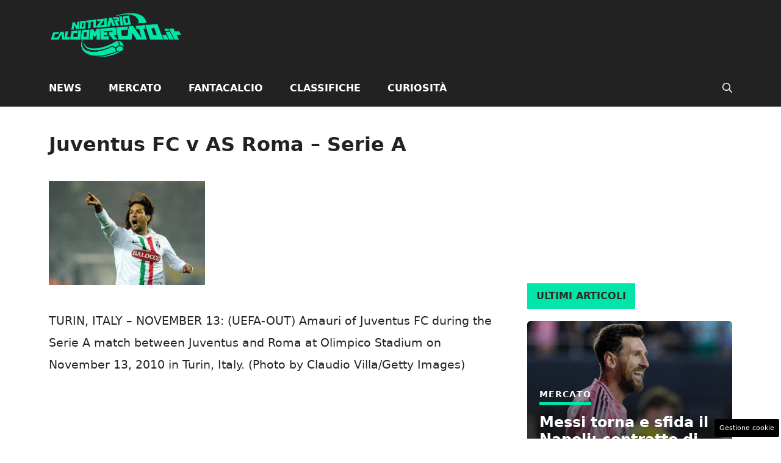

--- FILE ---
content_type: text/html; charset=UTF-8
request_url: https://notiziario.calciomercato.it/2011/01/08/calciomercato-juve-amauri-al-liverpool-per-agger-babel-o-johnson/juventus-fc-v-as-roma-serie-a-24/
body_size: 13801
content:
<!DOCTYPE html>
<html lang="it-IT">
<head>
	<meta charset="UTF-8">
	<meta name='robots' content='index, follow, max-image-preview:large, max-snippet:-1, max-video-preview:-1' />
	<style>img:is([sizes="auto" i], [sizes^="auto," i]) { contain-intrinsic-size: 3000px 1500px }</style>
	<meta name="viewport" content="width=device-width, initial-scale=1">
	<!-- This site is optimized with the Yoast SEO plugin v26.1.1 - https://yoast.com/wordpress/plugins/seo/ -->
	<title>Juventus FC v AS Roma - Serie A - Notiziario Calciomercato</title>
	<link rel="canonical" href="https://notiziario.calciomercato.it/2011/01/08/calciomercato-juve-amauri-al-liverpool-per-agger-babel-o-johnson/juventus-fc-v-as-roma-serie-a-24/" />
	<meta property="og:locale" content="it_IT" />
	<meta property="og:type" content="article" />
	<meta property="og:title" content="Juventus FC v AS Roma - Serie A - Notiziario Calciomercato" />
	<meta property="og:description" content="Amauri (Getty Images)" />
	<meta property="og:url" content="https://notiziario.calciomercato.it/2011/01/08/calciomercato-juve-amauri-al-liverpool-per-agger-babel-o-johnson/juventus-fc-v-as-roma-serie-a-24/" />
	<meta property="og:site_name" content="Notiziario Calciomercato" />
	<meta property="og:image" content="https://notiziario.calciomercato.it/2011/01/08/calciomercato-juve-amauri-al-liverpool-per-agger-babel-o-johnson/juventus-fc-v-as-roma-serie-a-24" />
	<meta property="og:image:width" content="594" />
	<meta property="og:image:height" content="399" />
	<meta property="og:image:type" content="image/jpeg" />
	<script type="application/ld+json" class="yoast-schema-graph">{"@context":"https://schema.org","@graph":[{"@type":"WebPage","@id":"https://notiziario.calciomercato.it/2011/01/08/calciomercato-juve-amauri-al-liverpool-per-agger-babel-o-johnson/juventus-fc-v-as-roma-serie-a-24/","url":"https://notiziario.calciomercato.it/2011/01/08/calciomercato-juve-amauri-al-liverpool-per-agger-babel-o-johnson/juventus-fc-v-as-roma-serie-a-24/","name":"Juventus FC v AS Roma - Serie A - Notiziario Calciomercato","isPartOf":{"@id":"http://notiziario.calciomercato.it/#website"},"primaryImageOfPage":{"@id":"https://notiziario.calciomercato.it/2011/01/08/calciomercato-juve-amauri-al-liverpool-per-agger-babel-o-johnson/juventus-fc-v-as-roma-serie-a-24/#primaryimage"},"image":{"@id":"https://notiziario.calciomercato.it/2011/01/08/calciomercato-juve-amauri-al-liverpool-per-agger-babel-o-johnson/juventus-fc-v-as-roma-serie-a-24/#primaryimage"},"thumbnailUrl":"https://notiziario.calciomercato.it/wp-content/uploads/2011/01/106811208.jpg","datePublished":"2011-01-08T08:50:54+00:00","breadcrumb":{"@id":"https://notiziario.calciomercato.it/2011/01/08/calciomercato-juve-amauri-al-liverpool-per-agger-babel-o-johnson/juventus-fc-v-as-roma-serie-a-24/#breadcrumb"},"inLanguage":"it-IT","potentialAction":[{"@type":"ReadAction","target":["https://notiziario.calciomercato.it/2011/01/08/calciomercato-juve-amauri-al-liverpool-per-agger-babel-o-johnson/juventus-fc-v-as-roma-serie-a-24/"]}]},{"@type":"ImageObject","inLanguage":"it-IT","@id":"https://notiziario.calciomercato.it/2011/01/08/calciomercato-juve-amauri-al-liverpool-per-agger-babel-o-johnson/juventus-fc-v-as-roma-serie-a-24/#primaryimage","url":"https://notiziario.calciomercato.it/wp-content/uploads/2011/01/106811208.jpg","contentUrl":"https://notiziario.calciomercato.it/wp-content/uploads/2011/01/106811208.jpg","width":"594","height":"399","caption":"Amauri (Getty Images)"},{"@type":"BreadcrumbList","@id":"https://notiziario.calciomercato.it/2011/01/08/calciomercato-juve-amauri-al-liverpool-per-agger-babel-o-johnson/juventus-fc-v-as-roma-serie-a-24/#breadcrumb","itemListElement":[{"@type":"ListItem","position":1,"name":"Home","item":"https://notiziario.calciomercato.it/"},{"@type":"ListItem","position":2,"name":"Calciomercato Juve: Amauri al Liverpool per Agger, Babel o Johnson","item":"https://notiziario.calciomercato.it/?p=39975"},{"@type":"ListItem","position":3,"name":"Juventus FC v AS Roma &#8211; Serie A"}]},{"@type":"WebSite","@id":"http://notiziario.calciomercato.it/#website","url":"http://notiziario.calciomercato.it/","name":"Notiziario Calciomercato","description":"","publisher":{"@id":"http://notiziario.calciomercato.it/#organization"},"potentialAction":[{"@type":"SearchAction","target":{"@type":"EntryPoint","urlTemplate":"http://notiziario.calciomercato.it/?s={search_term_string}"},"query-input":{"@type":"PropertyValueSpecification","valueRequired":true,"valueName":"search_term_string"}}],"inLanguage":"it-IT"},{"@type":"Organization","@id":"http://notiziario.calciomercato.it/#organization","name":"Notiziario Calciomercato","url":"http://notiziario.calciomercato.it/","logo":{"@type":"ImageObject","inLanguage":"it-IT","@id":"http://notiziario.calciomercato.it/#/schema/logo/image/","url":"https://notiziario.calciomercato.it/wp-content/uploads/2024/10/logo_gnews2.png","contentUrl":"https://notiziario.calciomercato.it/wp-content/uploads/2024/10/logo_gnews2.png","width":1001,"height":1001,"caption":"Notiziario Calciomercato"},"image":{"@id":"http://notiziario.calciomercato.it/#/schema/logo/image/"}}]}</script>
	<!-- / Yoast SEO plugin. -->


<link rel='dns-prefetch' href='//notiziario.calciomercato.it' />
<link rel="alternate" type="application/rss+xml" title="Notiziario Calciomercato &raquo; Feed" href="https://notiziario.calciomercato.it/feed/" />
<link rel="alternate" type="application/rss+xml" title="Notiziario Calciomercato &raquo; Feed dei commenti" href="https://notiziario.calciomercato.it/comments/feed/" />
<link rel='stylesheet' id='wp-block-library-css' href='https://notiziario.calciomercato.it/wp-includes/css/dist/block-library/style.min.css?ver=6.8.3' media='all' />
<style id='classic-theme-styles-inline-css'>
/*! This file is auto-generated */
.wp-block-button__link{color:#fff;background-color:#32373c;border-radius:9999px;box-shadow:none;text-decoration:none;padding:calc(.667em + 2px) calc(1.333em + 2px);font-size:1.125em}.wp-block-file__button{background:#32373c;color:#fff;text-decoration:none}
</style>
<style id='global-styles-inline-css'>
:root{--wp--preset--aspect-ratio--square: 1;--wp--preset--aspect-ratio--4-3: 4/3;--wp--preset--aspect-ratio--3-4: 3/4;--wp--preset--aspect-ratio--3-2: 3/2;--wp--preset--aspect-ratio--2-3: 2/3;--wp--preset--aspect-ratio--16-9: 16/9;--wp--preset--aspect-ratio--9-16: 9/16;--wp--preset--color--black: #000000;--wp--preset--color--cyan-bluish-gray: #abb8c3;--wp--preset--color--white: #ffffff;--wp--preset--color--pale-pink: #f78da7;--wp--preset--color--vivid-red: #cf2e2e;--wp--preset--color--luminous-vivid-orange: #ff6900;--wp--preset--color--luminous-vivid-amber: #fcb900;--wp--preset--color--light-green-cyan: #7bdcb5;--wp--preset--color--vivid-green-cyan: #00d084;--wp--preset--color--pale-cyan-blue: #8ed1fc;--wp--preset--color--vivid-cyan-blue: #0693e3;--wp--preset--color--vivid-purple: #9b51e0;--wp--preset--color--contrast: var(--contrast);--wp--preset--color--contrast-2: var(--contrast-2);--wp--preset--color--contrast-3: var(--contrast-3);--wp--preset--color--base: var(--base);--wp--preset--color--base-2: var(--base-2);--wp--preset--color--base-3: var(--base-3);--wp--preset--color--accent: var(--accent);--wp--preset--color--global-color-8: var(--global-color-8);--wp--preset--color--accent-2: var(--accent-2);--wp--preset--gradient--vivid-cyan-blue-to-vivid-purple: linear-gradient(135deg,rgba(6,147,227,1) 0%,rgb(155,81,224) 100%);--wp--preset--gradient--light-green-cyan-to-vivid-green-cyan: linear-gradient(135deg,rgb(122,220,180) 0%,rgb(0,208,130) 100%);--wp--preset--gradient--luminous-vivid-amber-to-luminous-vivid-orange: linear-gradient(135deg,rgba(252,185,0,1) 0%,rgba(255,105,0,1) 100%);--wp--preset--gradient--luminous-vivid-orange-to-vivid-red: linear-gradient(135deg,rgba(255,105,0,1) 0%,rgb(207,46,46) 100%);--wp--preset--gradient--very-light-gray-to-cyan-bluish-gray: linear-gradient(135deg,rgb(238,238,238) 0%,rgb(169,184,195) 100%);--wp--preset--gradient--cool-to-warm-spectrum: linear-gradient(135deg,rgb(74,234,220) 0%,rgb(151,120,209) 20%,rgb(207,42,186) 40%,rgb(238,44,130) 60%,rgb(251,105,98) 80%,rgb(254,248,76) 100%);--wp--preset--gradient--blush-light-purple: linear-gradient(135deg,rgb(255,206,236) 0%,rgb(152,150,240) 100%);--wp--preset--gradient--blush-bordeaux: linear-gradient(135deg,rgb(254,205,165) 0%,rgb(254,45,45) 50%,rgb(107,0,62) 100%);--wp--preset--gradient--luminous-dusk: linear-gradient(135deg,rgb(255,203,112) 0%,rgb(199,81,192) 50%,rgb(65,88,208) 100%);--wp--preset--gradient--pale-ocean: linear-gradient(135deg,rgb(255,245,203) 0%,rgb(182,227,212) 50%,rgb(51,167,181) 100%);--wp--preset--gradient--electric-grass: linear-gradient(135deg,rgb(202,248,128) 0%,rgb(113,206,126) 100%);--wp--preset--gradient--midnight: linear-gradient(135deg,rgb(2,3,129) 0%,rgb(40,116,252) 100%);--wp--preset--font-size--small: 13px;--wp--preset--font-size--medium: 20px;--wp--preset--font-size--large: 36px;--wp--preset--font-size--x-large: 42px;--wp--preset--spacing--20: 0.44rem;--wp--preset--spacing--30: 0.67rem;--wp--preset--spacing--40: 1rem;--wp--preset--spacing--50: 1.5rem;--wp--preset--spacing--60: 2.25rem;--wp--preset--spacing--70: 3.38rem;--wp--preset--spacing--80: 5.06rem;--wp--preset--shadow--natural: 6px 6px 9px rgba(0, 0, 0, 0.2);--wp--preset--shadow--deep: 12px 12px 50px rgba(0, 0, 0, 0.4);--wp--preset--shadow--sharp: 6px 6px 0px rgba(0, 0, 0, 0.2);--wp--preset--shadow--outlined: 6px 6px 0px -3px rgba(255, 255, 255, 1), 6px 6px rgba(0, 0, 0, 1);--wp--preset--shadow--crisp: 6px 6px 0px rgba(0, 0, 0, 1);}:where(.is-layout-flex){gap: 0.5em;}:where(.is-layout-grid){gap: 0.5em;}body .is-layout-flex{display: flex;}.is-layout-flex{flex-wrap: wrap;align-items: center;}.is-layout-flex > :is(*, div){margin: 0;}body .is-layout-grid{display: grid;}.is-layout-grid > :is(*, div){margin: 0;}:where(.wp-block-columns.is-layout-flex){gap: 2em;}:where(.wp-block-columns.is-layout-grid){gap: 2em;}:where(.wp-block-post-template.is-layout-flex){gap: 1.25em;}:where(.wp-block-post-template.is-layout-grid){gap: 1.25em;}.has-black-color{color: var(--wp--preset--color--black) !important;}.has-cyan-bluish-gray-color{color: var(--wp--preset--color--cyan-bluish-gray) !important;}.has-white-color{color: var(--wp--preset--color--white) !important;}.has-pale-pink-color{color: var(--wp--preset--color--pale-pink) !important;}.has-vivid-red-color{color: var(--wp--preset--color--vivid-red) !important;}.has-luminous-vivid-orange-color{color: var(--wp--preset--color--luminous-vivid-orange) !important;}.has-luminous-vivid-amber-color{color: var(--wp--preset--color--luminous-vivid-amber) !important;}.has-light-green-cyan-color{color: var(--wp--preset--color--light-green-cyan) !important;}.has-vivid-green-cyan-color{color: var(--wp--preset--color--vivid-green-cyan) !important;}.has-pale-cyan-blue-color{color: var(--wp--preset--color--pale-cyan-blue) !important;}.has-vivid-cyan-blue-color{color: var(--wp--preset--color--vivid-cyan-blue) !important;}.has-vivid-purple-color{color: var(--wp--preset--color--vivid-purple) !important;}.has-black-background-color{background-color: var(--wp--preset--color--black) !important;}.has-cyan-bluish-gray-background-color{background-color: var(--wp--preset--color--cyan-bluish-gray) !important;}.has-white-background-color{background-color: var(--wp--preset--color--white) !important;}.has-pale-pink-background-color{background-color: var(--wp--preset--color--pale-pink) !important;}.has-vivid-red-background-color{background-color: var(--wp--preset--color--vivid-red) !important;}.has-luminous-vivid-orange-background-color{background-color: var(--wp--preset--color--luminous-vivid-orange) !important;}.has-luminous-vivid-amber-background-color{background-color: var(--wp--preset--color--luminous-vivid-amber) !important;}.has-light-green-cyan-background-color{background-color: var(--wp--preset--color--light-green-cyan) !important;}.has-vivid-green-cyan-background-color{background-color: var(--wp--preset--color--vivid-green-cyan) !important;}.has-pale-cyan-blue-background-color{background-color: var(--wp--preset--color--pale-cyan-blue) !important;}.has-vivid-cyan-blue-background-color{background-color: var(--wp--preset--color--vivid-cyan-blue) !important;}.has-vivid-purple-background-color{background-color: var(--wp--preset--color--vivid-purple) !important;}.has-black-border-color{border-color: var(--wp--preset--color--black) !important;}.has-cyan-bluish-gray-border-color{border-color: var(--wp--preset--color--cyan-bluish-gray) !important;}.has-white-border-color{border-color: var(--wp--preset--color--white) !important;}.has-pale-pink-border-color{border-color: var(--wp--preset--color--pale-pink) !important;}.has-vivid-red-border-color{border-color: var(--wp--preset--color--vivid-red) !important;}.has-luminous-vivid-orange-border-color{border-color: var(--wp--preset--color--luminous-vivid-orange) !important;}.has-luminous-vivid-amber-border-color{border-color: var(--wp--preset--color--luminous-vivid-amber) !important;}.has-light-green-cyan-border-color{border-color: var(--wp--preset--color--light-green-cyan) !important;}.has-vivid-green-cyan-border-color{border-color: var(--wp--preset--color--vivid-green-cyan) !important;}.has-pale-cyan-blue-border-color{border-color: var(--wp--preset--color--pale-cyan-blue) !important;}.has-vivid-cyan-blue-border-color{border-color: var(--wp--preset--color--vivid-cyan-blue) !important;}.has-vivid-purple-border-color{border-color: var(--wp--preset--color--vivid-purple) !important;}.has-vivid-cyan-blue-to-vivid-purple-gradient-background{background: var(--wp--preset--gradient--vivid-cyan-blue-to-vivid-purple) !important;}.has-light-green-cyan-to-vivid-green-cyan-gradient-background{background: var(--wp--preset--gradient--light-green-cyan-to-vivid-green-cyan) !important;}.has-luminous-vivid-amber-to-luminous-vivid-orange-gradient-background{background: var(--wp--preset--gradient--luminous-vivid-amber-to-luminous-vivid-orange) !important;}.has-luminous-vivid-orange-to-vivid-red-gradient-background{background: var(--wp--preset--gradient--luminous-vivid-orange-to-vivid-red) !important;}.has-very-light-gray-to-cyan-bluish-gray-gradient-background{background: var(--wp--preset--gradient--very-light-gray-to-cyan-bluish-gray) !important;}.has-cool-to-warm-spectrum-gradient-background{background: var(--wp--preset--gradient--cool-to-warm-spectrum) !important;}.has-blush-light-purple-gradient-background{background: var(--wp--preset--gradient--blush-light-purple) !important;}.has-blush-bordeaux-gradient-background{background: var(--wp--preset--gradient--blush-bordeaux) !important;}.has-luminous-dusk-gradient-background{background: var(--wp--preset--gradient--luminous-dusk) !important;}.has-pale-ocean-gradient-background{background: var(--wp--preset--gradient--pale-ocean) !important;}.has-electric-grass-gradient-background{background: var(--wp--preset--gradient--electric-grass) !important;}.has-midnight-gradient-background{background: var(--wp--preset--gradient--midnight) !important;}.has-small-font-size{font-size: var(--wp--preset--font-size--small) !important;}.has-medium-font-size{font-size: var(--wp--preset--font-size--medium) !important;}.has-large-font-size{font-size: var(--wp--preset--font-size--large) !important;}.has-x-large-font-size{font-size: var(--wp--preset--font-size--x-large) !important;}
:where(.wp-block-post-template.is-layout-flex){gap: 1.25em;}:where(.wp-block-post-template.is-layout-grid){gap: 1.25em;}
:where(.wp-block-columns.is-layout-flex){gap: 2em;}:where(.wp-block-columns.is-layout-grid){gap: 2em;}
:root :where(.wp-block-pullquote){font-size: 1.5em;line-height: 1.6;}
</style>
<link rel='stylesheet' id='adser-css' href='https://notiziario.calciomercato.it/wp-content/plugins/dadasuite-365/includes/modules/dadasuite_365_adser/css/dadasuite_365_adser.css?ver=1.7.2' media='all' />
<link rel='stylesheet' id='generate-style-css' href='https://notiziario.calciomercato.it/wp-content/themes/generatepress/assets/css/main.min.css?ver=3.6.0' media='all' />
<style id='generate-style-inline-css'>
body{background-color:#fff;color:var(--contrast);}a{color:var(--accent);}a:hover, a:focus{text-decoration:underline;}.entry-title a, .site-branding a, a.button, .wp-block-button__link, .main-navigation a{text-decoration:none;}a:hover, a:focus, a:active{color:var(--contrast);}.wp-block-group__inner-container{max-width:1200px;margin-left:auto;margin-right:auto;}.site-header .header-image{width:220px;}:root{--contrast:#222222;--contrast-2:#575760;--contrast-3:#b2b2be;--base:#f0f0f0;--base-2:#f7f8f9;--base-3:#ffffff;--accent:#01e6a8;--global-color-8:#DA4E9E;--accent-2:#DA4E9E;}:root .has-contrast-color{color:var(--contrast);}:root .has-contrast-background-color{background-color:var(--contrast);}:root .has-contrast-2-color{color:var(--contrast-2);}:root .has-contrast-2-background-color{background-color:var(--contrast-2);}:root .has-contrast-3-color{color:var(--contrast-3);}:root .has-contrast-3-background-color{background-color:var(--contrast-3);}:root .has-base-color{color:var(--base);}:root .has-base-background-color{background-color:var(--base);}:root .has-base-2-color{color:var(--base-2);}:root .has-base-2-background-color{background-color:var(--base-2);}:root .has-base-3-color{color:var(--base-3);}:root .has-base-3-background-color{background-color:var(--base-3);}:root .has-accent-color{color:var(--accent);}:root .has-accent-background-color{background-color:var(--accent);}:root .has-global-color-8-color{color:var(--global-color-8);}:root .has-global-color-8-background-color{background-color:var(--global-color-8);}:root .has-accent-2-color{color:var(--accent-2);}:root .has-accent-2-background-color{background-color:var(--accent-2);}.gp-modal:not(.gp-modal--open):not(.gp-modal--transition){display:none;}.gp-modal--transition:not(.gp-modal--open){pointer-events:none;}.gp-modal-overlay:not(.gp-modal-overlay--open):not(.gp-modal--transition){display:none;}.gp-modal__overlay{display:none;position:fixed;top:0;left:0;right:0;bottom:0;background:rgba(0,0,0,0.2);display:flex;justify-content:center;align-items:center;z-index:10000;backdrop-filter:blur(3px);transition:opacity 500ms ease;opacity:0;}.gp-modal--open:not(.gp-modal--transition) .gp-modal__overlay{opacity:1;}.gp-modal__container{max-width:100%;max-height:100vh;transform:scale(0.9);transition:transform 500ms ease;padding:0 10px;}.gp-modal--open:not(.gp-modal--transition) .gp-modal__container{transform:scale(1);}.search-modal-fields{display:flex;}.gp-search-modal .gp-modal__overlay{align-items:flex-start;padding-top:25vh;background:var(--gp-search-modal-overlay-bg-color);}.search-modal-form{width:500px;max-width:100%;background-color:var(--gp-search-modal-bg-color);color:var(--gp-search-modal-text-color);}.search-modal-form .search-field, .search-modal-form .search-field:focus{width:100%;height:60px;background-color:transparent;border:0;appearance:none;color:currentColor;}.search-modal-fields button, .search-modal-fields button:active, .search-modal-fields button:focus, .search-modal-fields button:hover{background-color:transparent;border:0;color:currentColor;width:60px;}.main-navigation a, .main-navigation .menu-toggle, .main-navigation .menu-bar-items{font-weight:bold;text-transform:uppercase;font-size:16px;}body, button, input, select, textarea{font-size:19px;}body{line-height:1.9;}h1{font-weight:bold;font-size:32px;line-height:1.4em;}h2{font-weight:600;font-size:28px;line-height:1.4em;}h3{font-weight:600;font-size:24px;line-height:1.4em;}.top-bar{background-color:#636363;color:#ffffff;}.top-bar a{color:#ffffff;}.top-bar a:hover{color:#303030;}.site-header{background-color:var(--contrast);}.main-title a,.main-title a:hover{color:var(--contrast);}.site-description{color:var(--contrast-2);}.mobile-menu-control-wrapper .menu-toggle,.mobile-menu-control-wrapper .menu-toggle:hover,.mobile-menu-control-wrapper .menu-toggle:focus,.has-inline-mobile-toggle #site-navigation.toggled{background-color:rgba(0, 0, 0, 0.02);}.main-navigation,.main-navigation ul ul{background-color:var(--contrast);}.main-navigation .main-nav ul li a, .main-navigation .menu-toggle, .main-navigation .menu-bar-items{color:var(--base-3);}.main-navigation .main-nav ul li:not([class*="current-menu-"]):hover > a, .main-navigation .main-nav ul li:not([class*="current-menu-"]):focus > a, .main-navigation .main-nav ul li.sfHover:not([class*="current-menu-"]) > a, .main-navigation .menu-bar-item:hover > a, .main-navigation .menu-bar-item.sfHover > a{color:var(--accent);}button.menu-toggle:hover,button.menu-toggle:focus{color:var(--base-3);}.main-navigation .main-nav ul li[class*="current-menu-"] > a{color:var(--accent);}.navigation-search input[type="search"],.navigation-search input[type="search"]:active, .navigation-search input[type="search"]:focus, .main-navigation .main-nav ul li.search-item.active > a, .main-navigation .menu-bar-items .search-item.active > a{color:var(--accent);}.main-navigation ul ul{background-color:var(--contrast);}.main-navigation .main-nav ul ul li a{color:var(--base-3);}.separate-containers .inside-article, .separate-containers .comments-area, .separate-containers .page-header, .one-container .container, .separate-containers .paging-navigation, .inside-page-header{background-color:var(--base-3);}.entry-title a{color:var(--contrast);}.entry-title a:hover{color:var(--contrast-2);}.entry-meta{color:var(--contrast-2);}.sidebar .widget{background-color:var(--base-3);}.footer-widgets{background-color:var(--base-3);}.site-info{color:#fff;background-color:var(--contrast);}.site-info a{color:#fff;}.site-info a:hover{color:#fff;}.footer-bar .widget_nav_menu .current-menu-item a{color:#fff;}input[type="text"],input[type="email"],input[type="url"],input[type="password"],input[type="search"],input[type="tel"],input[type="number"],textarea,select{color:var(--contrast);background-color:var(--base-2);border-color:var(--base);}input[type="text"]:focus,input[type="email"]:focus,input[type="url"]:focus,input[type="password"]:focus,input[type="search"]:focus,input[type="tel"]:focus,input[type="number"]:focus,textarea:focus,select:focus{color:var(--contrast);background-color:var(--base-2);border-color:var(--contrast-3);}button,html input[type="button"],input[type="reset"],input[type="submit"],a.button,a.wp-block-button__link:not(.has-background){color:#ffffff;background-color:#55555e;}button:hover,html input[type="button"]:hover,input[type="reset"]:hover,input[type="submit"]:hover,a.button:hover,button:focus,html input[type="button"]:focus,input[type="reset"]:focus,input[type="submit"]:focus,a.button:focus,a.wp-block-button__link:not(.has-background):active,a.wp-block-button__link:not(.has-background):focus,a.wp-block-button__link:not(.has-background):hover{color:#ffffff;background-color:#3f4047;}a.generate-back-to-top{background-color:rgba( 0,0,0,0.4 );color:#ffffff;}a.generate-back-to-top:hover,a.generate-back-to-top:focus{background-color:rgba( 0,0,0,0.6 );color:#ffffff;}:root{--gp-search-modal-bg-color:var(--base-3);--gp-search-modal-text-color:var(--contrast);--gp-search-modal-overlay-bg-color:rgba(0,0,0,0.2);}@media (max-width:768px){.main-navigation .menu-bar-item:hover > a, .main-navigation .menu-bar-item.sfHover > a{background:none;color:var(--base-3);}}.nav-below-header .main-navigation .inside-navigation.grid-container, .nav-above-header .main-navigation .inside-navigation.grid-container{padding:0px 18px 0px 18px;}.site-main .wp-block-group__inner-container{padding:40px;}.separate-containers .paging-navigation{padding-top:20px;padding-bottom:20px;}.entry-content .alignwide, body:not(.no-sidebar) .entry-content .alignfull{margin-left:-40px;width:calc(100% + 80px);max-width:calc(100% + 80px);}.main-navigation .main-nav ul li a,.menu-toggle,.main-navigation .menu-bar-item > a{padding-left:22px;padding-right:22px;}.main-navigation .main-nav ul ul li a{padding:10px 22px 10px 22px;}.rtl .menu-item-has-children .dropdown-menu-toggle{padding-left:22px;}.menu-item-has-children .dropdown-menu-toggle{padding-right:22px;}.rtl .main-navigation .main-nav ul li.menu-item-has-children > a{padding-right:22px;}@media (max-width:768px){.separate-containers .inside-article, .separate-containers .comments-area, .separate-containers .page-header, .separate-containers .paging-navigation, .one-container .site-content, .inside-page-header{padding:30px;}.site-main .wp-block-group__inner-container{padding:30px;}.inside-top-bar{padding-right:30px;padding-left:30px;}.inside-header{padding-right:30px;padding-left:30px;}.widget-area .widget{padding-top:30px;padding-right:30px;padding-bottom:30px;padding-left:30px;}.footer-widgets-container{padding-top:30px;padding-right:30px;padding-bottom:30px;padding-left:30px;}.inside-site-info{padding-right:30px;padding-left:30px;}.entry-content .alignwide, body:not(.no-sidebar) .entry-content .alignfull{margin-left:-30px;width:calc(100% + 60px);max-width:calc(100% + 60px);}.one-container .site-main .paging-navigation{margin-bottom:20px;}}/* End cached CSS */.is-right-sidebar{width:30%;}.is-left-sidebar{width:30%;}.site-content .content-area{width:70%;}@media (max-width:768px){.main-navigation .menu-toggle,.sidebar-nav-mobile:not(#sticky-placeholder){display:block;}.main-navigation ul,.gen-sidebar-nav,.main-navigation:not(.slideout-navigation):not(.toggled) .main-nav > ul,.has-inline-mobile-toggle #site-navigation .inside-navigation > *:not(.navigation-search):not(.main-nav){display:none;}.nav-align-right .inside-navigation,.nav-align-center .inside-navigation{justify-content:space-between;}}
.dynamic-author-image-rounded{border-radius:100%;}.dynamic-featured-image, .dynamic-author-image{vertical-align:middle;}.one-container.blog .dynamic-content-template:not(:last-child), .one-container.archive .dynamic-content-template:not(:last-child){padding-bottom:0px;}.dynamic-entry-excerpt > p:last-child{margin-bottom:0px;}
</style>
<style id='generateblocks-inline-css'>
.gb-container.gb-tabs__item:not(.gb-tabs__item-open){display:none;}.gb-container-089b9801{width:100%;height:100%;}.gb-container-c67c0d35{height:100%;transition:all 0.5s ease;}.gb-grid-wrapper > .gb-grid-column-c67c0d35{width:100%;}.gb-container-e15d46a0{min-height:300px;display:flex;flex-direction:column;justify-content:flex-end;position:relative;overflow-x:hidden;overflow-y:hidden;margin-bottom:20px;border-radius:5px;}.gb-container-e15d46a0:before{content:"";background-image:var(--background-image);background-repeat:no-repeat;background-position:center center;background-size:cover;z-index:0;position:absolute;top:0;right:0;bottom:0;left:0;transition:inherit;border-radius:5px;pointer-events:none;}.gb-container-e15d46a0:after{content:"";background-image:linear-gradient(180deg, rgba(18, 18, 18, 0), #121212);z-index:0;position:absolute;top:0;right:0;bottom:0;left:0;pointer-events:none;}.gb-container-e15d46a0.gb-has-dynamic-bg:before{background-image:var(--background-url);}.gb-container-e15d46a0.gb-no-dynamic-bg:before{background-image:none;}.gb-container-7cd899f3{z-index:1;position:relative;padding:0 20px;border-left:0px solid var(--accent);}h2.gb-headline-7fc7d8c4{display:inline-block;font-size:1rem;text-transform:uppercase;padding:10px 15px;color:#2a2a2a;background-color:var(--accent);}p.gb-headline-3be1207d{display:inline-block;align-items:center;column-gap:0.5em;font-size:14px;letter-spacing:0.08em;font-weight:bold;text-transform:uppercase;margin-bottom:1em;border-bottom:5px solid var(--accent);color:#ffffff;}p.gb-headline-3be1207d a{color:var(--base-3);}p.gb-headline-3be1207d a:hover{color:var(--accent);}p.gb-headline-5e185f59{font-size:1.5rem;line-height:1.8rem;font-weight:600;text-transform:initial;color:#ffffff;}p.gb-headline-5e185f59 a{color:#ffffff;}p.gb-headline-5e185f59 a:hover{color:#d7d7d7;}.gb-grid-wrapper-2741b429{display:flex;flex-wrap:wrap;}.gb-grid-wrapper-2741b429 > .gb-grid-column{box-sizing:border-box;}@media (max-width: 1024px) {.gb-container-089b9801{width:100%;}.gb-grid-wrapper > .gb-grid-column-089b9801{width:100%;}.gb-container-7cd899f3{padding-right:30px;padding-left:30px;}}@media (max-width: 767px) {.gb-container-089b9801{width:100%;}.gb-grid-wrapper > .gb-grid-column-089b9801{width:100%;}.gb-container-e15d46a0{min-height:300px;}.gb-container-7cd899f3{padding-top:40px;padding-right:30px;padding-left:30px;}}:root{--gb-container-width:1200px;}.gb-container .wp-block-image img{vertical-align:middle;}.gb-grid-wrapper .wp-block-image{margin-bottom:0;}.gb-highlight{background:none;}.gb-shape{line-height:0;}.gb-container-link{position:absolute;top:0;right:0;bottom:0;left:0;z-index:99;}
</style>
<link rel="https://api.w.org/" href="https://notiziario.calciomercato.it/wp-json/" /><link rel="alternate" title="JSON" type="application/json" href="https://notiziario.calciomercato.it/wp-json/wp/v2/media/39976" /><link rel="EditURI" type="application/rsd+xml" title="RSD" href="https://notiziario.calciomercato.it/xmlrpc.php?rsd" />
<meta name="generator" content="WordPress 6.8.3" />
<link rel='shortlink' href='https://notiziario.calciomercato.it/?p=39976' />
<link rel="alternate" title="oEmbed (JSON)" type="application/json+oembed" href="https://notiziario.calciomercato.it/wp-json/oembed/1.0/embed?url=https%3A%2F%2Fnotiziario.calciomercato.it%2F%3Fattachment_id%3D39976%23main" />
<link rel="alternate" title="oEmbed (XML)" type="text/xml+oembed" href="https://notiziario.calciomercato.it/wp-json/oembed/1.0/embed?url=https%3A%2F%2Fnotiziario.calciomercato.it%2F%3Fattachment_id%3D39976%23main&#038;format=xml" />
<!-- Performed by dadaSuite - Adser 2026-01-23 06:40 --><link rel="dns-prefetch" href="https://clikciocmp.com/"><link rel="dns-prefetch" href="https://a.thecoreadv.com" ><script>var adser = {"pagetype":"article","category":[],"category_iab":[],"hot":false,"cmp":"clickio","cmp_params":"\/\/clickiocmp.com\/t\/consent_238195.js"}</script>


<!-- Google tag (gtag.js) -->
<script defer src="https://www.googletagmanager.com/gtag/js?id=G-KH472XC6S2"></script>
<script>
    window.dataLayer = window.dataLayer || [];
    function gtag(){dataLayer.push(arguments);}
    gtag('js', new Date());
    gtag('config', 'G-KH472XC6S2');
</script>
<style>#tca-sticky{display:none;} @media only screen and (max-width: 600px) { BODY{margin-top:100px !important;} #tca-sticky{display:flex;} }</style><!-- end adser -->
<link rel="icon" href="https://notiziario.calciomercato.it/wp-content/uploads/2024/10/cropped-logo_gnews1-32x32.png" sizes="32x32" />
<link rel="icon" href="https://notiziario.calciomercato.it/wp-content/uploads/2024/10/cropped-logo_gnews1-192x192.png" sizes="192x192" />
<link rel="apple-touch-icon" href="https://notiziario.calciomercato.it/wp-content/uploads/2024/10/cropped-logo_gnews1-180x180.png" />
<meta name="msapplication-TileImage" content="https://notiziario.calciomercato.it/wp-content/uploads/2024/10/cropped-logo_gnews1-270x270.png" />
</head>

<body class="attachment wp-singular attachment-template-default single single-attachment postid-39976 attachmentid-39976 attachment-jpeg wp-custom-logo wp-embed-responsive wp-theme-generatepress post-image-above-header post-image-aligned-center right-sidebar nav-below-header one-container header-aligned-left dropdown-hover" itemtype="https://schema.org/Blog" itemscope>
	<a class="screen-reader-text skip-link" href="#content" title="Vai al contenuto">Vai al contenuto</a>		<header class="site-header" id="masthead" aria-label="Sito"  itemtype="https://schema.org/WPHeader" itemscope>
			<div class="inside-header grid-container">
				<div class="site-logo">
					<a href="https://notiziario.calciomercato.it/" rel="home">
						<img  class="header-image is-logo-image" alt="Notiziario Calciomercato" src="https://notiziario.calciomercato.it/wp-content/uploads/2024/10/logo_esteso.png" width="720" height="247" />
					</a>
				</div>			</div>
		</header>
				<nav class="main-navigation has-menu-bar-items sub-menu-right" id="site-navigation" aria-label="Principale"  itemtype="https://schema.org/SiteNavigationElement" itemscope>
			<div class="inside-navigation grid-container">
								<button class="menu-toggle" aria-controls="primary-menu" aria-expanded="false">
					<span class="gp-icon icon-menu-bars"><svg viewBox="0 0 512 512" aria-hidden="true" xmlns="http://www.w3.org/2000/svg" width="1em" height="1em"><path d="M0 96c0-13.255 10.745-24 24-24h464c13.255 0 24 10.745 24 24s-10.745 24-24 24H24c-13.255 0-24-10.745-24-24zm0 160c0-13.255 10.745-24 24-24h464c13.255 0 24 10.745 24 24s-10.745 24-24 24H24c-13.255 0-24-10.745-24-24zm0 160c0-13.255 10.745-24 24-24h464c13.255 0 24 10.745 24 24s-10.745 24-24 24H24c-13.255 0-24-10.745-24-24z" /></svg><svg viewBox="0 0 512 512" aria-hidden="true" xmlns="http://www.w3.org/2000/svg" width="1em" height="1em"><path d="M71.029 71.029c9.373-9.372 24.569-9.372 33.942 0L256 222.059l151.029-151.03c9.373-9.372 24.569-9.372 33.942 0 9.372 9.373 9.372 24.569 0 33.942L289.941 256l151.03 151.029c9.372 9.373 9.372 24.569 0 33.942-9.373 9.372-24.569 9.372-33.942 0L256 289.941l-151.029 151.03c-9.373 9.372-24.569 9.372-33.942 0-9.372-9.373-9.372-24.569 0-33.942L222.059 256 71.029 104.971c-9.372-9.373-9.372-24.569 0-33.942z" /></svg></span><span class="mobile-menu">Menu</span>				</button>
				<div id="primary-menu" class="main-nav"><ul id="menu-main-menu" class=" menu sf-menu"><li id="menu-item-195433" class="menu-item menu-item-type-taxonomy menu-item-object-category menu-item-195433"><a href="https://notiziario.calciomercato.it/category/news/">News</a></li>
<li id="menu-item-195431" class="menu-item menu-item-type-taxonomy menu-item-object-category menu-item-195431"><a href="https://notiziario.calciomercato.it/category/mercato/">Mercato</a></li>
<li id="menu-item-195430" class="menu-item menu-item-type-taxonomy menu-item-object-category menu-item-195430"><a href="https://notiziario.calciomercato.it/category/fantacalcio-2/">Fantacalcio</a></li>
<li id="menu-item-195466" class="menu-item menu-item-type-taxonomy menu-item-object-category menu-item-195466"><a href="https://notiziario.calciomercato.it/category/classifiche/">Classifiche</a></li>
<li id="menu-item-195467" class="menu-item menu-item-type-taxonomy menu-item-object-category menu-item-195467"><a href="https://notiziario.calciomercato.it/category/curiosita/">Curiosità</a></li>
</ul></div><div class="menu-bar-items">	<span class="menu-bar-item">
		<a href="#" role="button" aria-label="Apri ricerca" aria-haspopup="dialog" aria-controls="gp-search" data-gpmodal-trigger="gp-search"><span class="gp-icon icon-search"><svg viewBox="0 0 512 512" aria-hidden="true" xmlns="http://www.w3.org/2000/svg" width="1em" height="1em"><path fill-rule="evenodd" clip-rule="evenodd" d="M208 48c-88.366 0-160 71.634-160 160s71.634 160 160 160 160-71.634 160-160S296.366 48 208 48zM0 208C0 93.125 93.125 0 208 0s208 93.125 208 208c0 48.741-16.765 93.566-44.843 129.024l133.826 134.018c9.366 9.379 9.355 24.575-.025 33.941-9.379 9.366-24.575 9.355-33.941-.025L337.238 370.987C301.747 399.167 256.839 416 208 416 93.125 416 0 322.875 0 208z" /></svg><svg viewBox="0 0 512 512" aria-hidden="true" xmlns="http://www.w3.org/2000/svg" width="1em" height="1em"><path d="M71.029 71.029c9.373-9.372 24.569-9.372 33.942 0L256 222.059l151.029-151.03c9.373-9.372 24.569-9.372 33.942 0 9.372 9.373 9.372 24.569 0 33.942L289.941 256l151.03 151.029c9.372 9.373 9.372 24.569 0 33.942-9.373 9.372-24.569 9.372-33.942 0L256 289.941l-151.029 151.03c-9.373 9.372-24.569 9.372-33.942 0-9.372-9.373-9.372-24.569 0-33.942L222.059 256 71.029 104.971c-9.372-9.373-9.372-24.569 0-33.942z" /></svg></span></a>
	</span>
	</div>			</div>
		</nav>
		
	<div class="site grid-container container hfeed" id="page">
				<div class="site-content" id="content">
			
	<div class="content-area" id="primary">
		<main class="site-main" id="main">
			
<article id="post-39976" class="post-39976 attachment type-attachment status-inherit hentry" itemtype="https://schema.org/CreativeWork" itemscope>
	<div class="inside-article">
					<header class="entry-header">
				<h1 class="entry-title" itemprop="headline">Juventus FC v AS Roma &#8211; Serie A</h1>			</header>
			
		<div class="entry-content" itemprop="text">
			<p class="attachment"><a href='https://notiziario.calciomercato.it/wp-content/uploads/2011/01/106811208.jpg'><img decoding="async" width="256" height="171" src="https://notiziario.calciomercato.it/wp-content/uploads/2011/01/106811208-256x171.jpg" class="attachment-medium size-medium" alt="" srcset="https://notiziario.calciomercato.it/wp-content/uploads/2011/01/106811208-256x171.jpg 256w, https://notiziario.calciomercato.it/wp-content/uploads/2011/01/106811208.jpg 594w" sizes="(max-width: 256px) 100vw, 256px" /></a></p>
<p>TURIN, ITALY &#8211; NOVEMBER 13: (UEFA-OUT)  Amauri of Juventus FC during the Serie A match between Juventus and Roma at Olimpico Stadium on November 13, 2010 in Turin, Italy.  (Photo by Claudio Villa/Getty Images)</p>
<div id="tca-native" class="tca tca-native"></div>		</div>

			</div>
</article>
		</main>
	</div>

	<div class="widget-area sidebar is-right-sidebar" id="right-sidebar">
	<div class="inside-right-sidebar">
		<div id="tca-sb-1" class="tca tca-300x250" style="margin-top:0"></div>


<div class="gb-container gb-container-089b9801">
<div class="gb-container gb-container-6e3be157">
<div class="gb-container gb-container-1352b6cc label-cm cm-snap">

<h2 class="gb-headline gb-headline-7fc7d8c4 gb-headline-text"><strong>ULTIMI ARTICOLI</strong></h2>

</div>


<div class="gb-grid-wrapper gb-grid-wrapper-2741b429 gb-query-loop-wrapper">
<div class="gb-grid-column gb-grid-column-c67c0d35 gb-query-loop-item post-195776 post type-post status-publish format-standard has-post-thumbnail hentry category-mercato tag-primo-piano"><div class="gb-container gb-container-c67c0d35 cm-snap">
<div class="gb-container gb-container-e15d46a0" style="--background-image: url(https://notiziario.calciomercato.it/wp-content/uploads/2025/11/Messi-06112025-768x512.jpg);">
<div class="gb-container gb-container-7cd899f3">
<p class="gb-headline gb-headline-3be1207d dynamic-term-class gb-headline-text"><span class="post-term-item term-mercato"><a href="https://notiziario.calciomercato.it/category/mercato/">Mercato</a></span></p>

<p class="gb-headline gb-headline-5e185f59 gb-headline-text"><a href="https://notiziario.calciomercato.it/2025/11/06/messi-torna-e-sfida-il-napoli-contratto-di-sei-mesi-prima-del-mondiale/">Messi torna e sfida il Napoli: contratto di sei mesi prima del Mondiale</a></p>
</div>
</div>
</div></div>

<div class="gb-grid-column gb-grid-column-c67c0d35 gb-query-loop-item post-195769 post type-post status-publish format-standard has-post-thumbnail hentry category-news"><div class="gb-container gb-container-c67c0d35 cm-snap">
<div class="gb-container gb-container-e15d46a0" style="--background-image: url(https://notiziario.calciomercato.it/wp-content/uploads/2025/11/Mourinho-20251106-calciomercato-768x512.jpg);">
<div class="gb-container gb-container-7cd899f3">
<p class="gb-headline gb-headline-3be1207d dynamic-term-class gb-headline-text"><span class="post-term-item term-news"><a href="https://notiziario.calciomercato.it/category/news/">News</a></span></p>

<p class="gb-headline gb-headline-5e185f59 gb-headline-text"><a href="https://notiziario.calciomercato.it/2025/11/06/mourinho-perde-ancora-e-attacca-larbitro-italiano-lo-conosco-bene/">Mourinho perde ancora e attacca l&#8217;arbitro italiano: &#8220;Lo conosco bene&#8221;</a></p>
</div>
</div>
</div></div>

<div class="gb-grid-column gb-grid-column-c67c0d35 gb-query-loop-item post-195773 post type-post status-publish format-standard has-post-thumbnail hentry category-news"><div class="gb-container gb-container-c67c0d35 cm-snap">
<div class="gb-container gb-container-e15d46a0" style="--background-image: url(https://notiziario.calciomercato.it/wp-content/uploads/2025/11/arbitro-calcio-notiziario-20251106-768x512.jpg);">
<div class="gb-container gb-container-7cd899f3">
<p class="gb-headline gb-headline-3be1207d dynamic-term-class gb-headline-text"><span class="post-term-item term-news"><a href="https://notiziario.calciomercato.it/category/news/">News</a></span></p>

<p class="gb-headline gb-headline-5e185f59 gb-headline-text"><a href="https://notiziario.calciomercato.it/2025/11/06/incredibile-ma-vero-larbitro-non-si-e-presentato-partita-rinviata/">Incredibile ma vero, l&#8217;arbitro non si è presentato: partita rinviata</a></p>
</div>
</div>
</div></div>

<div class="gb-grid-column gb-grid-column-c67c0d35 gb-query-loop-item post-195746 post type-post status-publish format-standard has-post-thumbnail hentry category-mercato"><div class="gb-container gb-container-c67c0d35 cm-snap">
<div class="gb-container gb-container-e15d46a0" style="--background-image: url(https://notiziario.calciomercato.it/wp-content/uploads/2025/11/giovane-verona-serie-a-notiziario-20251103-768x512.jpg);">
<div class="gb-container gb-container-7cd899f3">
<p class="gb-headline gb-headline-3be1207d dynamic-term-class gb-headline-text"><span class="post-term-item term-mercato"><a href="https://notiziario.calciomercato.it/category/mercato/">Mercato</a></span></p>

<p class="gb-headline gb-headline-5e185f59 gb-headline-text"><a href="https://notiziario.calciomercato.it/2025/11/05/un-giovane-da-grande-club-parte-la-corsa-alla-scoperta-del-verona/">Un Giovane da grande club: parte la corsa alla &#8216;scoperta&#8217; del Verona</a></p>
</div>
</div>
</div></div>

<div class="gb-grid-column gb-grid-column-c67c0d35 gb-query-loop-item post-195763 post type-post status-publish format-standard has-post-thumbnail hentry category-news"><div class="gb-container gb-container-c67c0d35 cm-snap">
<div class="gb-container gb-container-e15d46a0" style="--background-image: url(https://notiziario.calciomercato.it/wp-content/uploads/2025/11/Caressa-20251105-notiziario.calciomercato.it_-768x512.jpg);">
<div class="gb-container gb-container-7cd899f3">
<p class="gb-headline gb-headline-3be1207d dynamic-term-class gb-headline-text"><span class="post-term-item term-news"><a href="https://notiziario.calciomercato.it/category/news/">News</a></span></p>

<p class="gb-headline gb-headline-5e185f59 gb-headline-text"><a href="https://notiziario.calciomercato.it/2025/11/05/nuovo-polverone-a-sky-caressa-finisce-nel-mirino/">Nuovo polverone a Sky, Caressa finisce nel mirino</a></p>
</div>
</div>
</div></div>
</div>


<div id='tca-sb-2' class='tca tca-300x600'></div>

</div>
</div>	</div>
</div>

	</div>
</div>


<div class="site-footer">
			<footer class="site-info" aria-label="Sito"  itemtype="https://schema.org/WPFooter" itemscope>
			<div class="inside-site-info grid-container">
								<div class="copyright-bar">
					<div>Notiziario.calciomercato.it di proprietà di WEB 365 SRL - Via Nicola Marchese 10, 00141 Roma  (RM) - Codice Fiscale e Partita I.V.A. 12279101005</div>
<div></div>
<div><p>Notiziario.calciomercato.it non è una testata giornalistica, in quanto viene aggiornato senza alcuna periodicità. Non può pertanto considerarsi un prodotto editoriale ai sensi della legge n. 62 del 07.03.2001</p></div>
<div>Copyright ©2026  - Tutti i diritti riservati  - <a rel='noopener nofollow' target='_blank' href='https://www.contattaci24.it/form.php?area=comunicazioni'>Contattaci</a></div>
<div><br/><img loading='lazy' src='https://www.thecoreadv.com/wp-content/uploads/2025/11/loghi_White_small.png' width='90px' height='30px' alt='theCore Logo' /> <br/> Le attività pubblicitarie su questo sito sono gestite da theCoreAdv</div>
<a href="/chi-siamo/">Chi siamo</a> - <a href="/redazione/">Redazione</a> - <a href="/privacy-policy/" title="Privacy">Privacy Policy</a> - <a href="/disclaimer/" title="Disclaimer">Disclaimer</a>				</div>
			</div>
		</footer>
		</div>

<script type="speculationrules">
{"prefetch":[{"source":"document","where":{"and":[{"href_matches":"\/*"},{"not":{"href_matches":["\/wp-*.php","\/wp-admin\/*","\/wp-content\/uploads\/*","\/wp-content\/*","\/wp-content\/plugins\/*","\/wp-content\/themes\/generatepress\/*","\/*\\?(.+)"]}},{"not":{"selector_matches":"a[rel~=\"nofollow\"]"}},{"not":{"selector_matches":".no-prefetch, .no-prefetch a"}}]},"eagerness":"conservative"}]}
</script>
<script id="generate-a11y">
!function(){"use strict";if("querySelector"in document&&"addEventListener"in window){var e=document.body;e.addEventListener("pointerdown",(function(){e.classList.add("using-mouse")}),{passive:!0}),e.addEventListener("keydown",(function(){e.classList.remove("using-mouse")}),{passive:!0})}}();
</script>
	<div class="gp-modal gp-search-modal" id="gp-search" role="dialog" aria-modal="true" aria-label="Search">
		<div class="gp-modal__overlay" tabindex="-1" data-gpmodal-close>
			<div class="gp-modal__container">
					<form role="search" method="get" class="search-modal-form" action="https://notiziario.calciomercato.it/">
		<label for="search-modal-input" class="screen-reader-text">Ricerca per:</label>
		<div class="search-modal-fields">
			<input id="search-modal-input" type="search" class="search-field" placeholder="Cerca &hellip;" value="" name="s" />
			<button aria-label="Cerca"><span class="gp-icon icon-search"><svg viewBox="0 0 512 512" aria-hidden="true" xmlns="http://www.w3.org/2000/svg" width="1em" height="1em"><path fill-rule="evenodd" clip-rule="evenodd" d="M208 48c-88.366 0-160 71.634-160 160s71.634 160 160 160 160-71.634 160-160S296.366 48 208 48zM0 208C0 93.125 93.125 0 208 0s208 93.125 208 208c0 48.741-16.765 93.566-44.843 129.024l133.826 134.018c9.366 9.379 9.355 24.575-.025 33.941-9.379 9.366-24.575 9.355-33.941-.025L337.238 370.987C301.747 399.167 256.839 416 208 416 93.125 416 0 322.875 0 208z" /></svg></span></button>
		</div>
			</form>
				</div>
		</div>
	</div>
	<!--[if lte IE 11]>
<script src="https://notiziario.calciomercato.it/wp-content/themes/generatepress/assets/js/classList.min.js?ver=3.6.0" id="generate-classlist-js"></script>
<![endif]-->
<script id="generate-menu-js-before">
var generatepressMenu = {"toggleOpenedSubMenus":true,"openSubMenuLabel":"Apri Sottomenu","closeSubMenuLabel":"Chiudi Sottomenu"};
</script>
<script src="https://notiziario.calciomercato.it/wp-content/themes/generatepress/assets/js/menu.min.js?ver=3.6.0" id="generate-menu-js"></script>
<script src="https://notiziario.calciomercato.it/wp-content/themes/generatepress/assets/dist/modal.js?ver=3.6.0" id="generate-modal-js"></script>
<script>var dadasuite365WebPushData = {"site":"www.notiziario.calciomercato.it","site_url":"https:\/\/notiziario.calciomercato.it","vapid_key":"BOyz-sEfcU-Mrud5-WPe40aHg2Fq5y8KElxnUprtj60iCQC4FRuKl6HsYFKLI1lbr0mpJ7-ADwVap-FSdME5WD8","dadasuite_365_webpush_api":"https:\/\/sensor05.dadapush.it\/api\/push","debug":0,"banner_ask_push":0}
 const applicationServerKey = dadasuite365WebPushData['vapid_key'];</script><script src="https://notiziario.calciomercato.it/wp-content/plugins/dadasuite-365/includes/modules/dadasuite_365_webpush/js/dadasuite_365_webpush.min.js?v=1.7.2"></script>
<script>
    document.addEventListener('DOMContentLoaded', function() {
        var s = document.createElement('script');
        s.type = 'text/javascript';
        s.async = true;
        s.src = 'https://a.thecoreadv.com/s/notiziario.calciomercato/ads.js';
        var sc = document.getElementsByTagName('script')[0];
        sc.parentNode.insertBefore(s, sc);
    });
</script>
<div id="tca-sticky" class="tca-sticky">
    <div class="tca-sticky-container">
        <div id='tca-skin-mob' class='tca tca-320x100'></div>
    </div>
    <span class="tca-sticky-close" onclick="document.body.style.cssText = 'margin-top: 0 !important';document.getElementById('tca-sticky').style.display = 'none';"></span>
</div>

<a href="#" class="cmp_settings_button" onclick="if(window.__lxG__consent__!==undefined&&window.__lxG__consent__.getState()!==null){window.__lxG__consent__.showConsent()} else {alert('This function only for users from European Economic Area (EEA)')}; return false">Gestione cookie</a><script>
    function uuidGenerator(){var x=new Date().getTime(),r=performance&&performance.now&&1e3*performance.now()||0;return"xxxxxxxx-xxxx-4xxx-yxxx-xxxxxxxxxxxx".replace(/[xy]/g,function(n){var o=16*Math.random();return x>0?(o=(x+o)%16|0,x=Math.floor(x/16)):(o=(r+o)%16|0,r=Math.floor(r/16)),("x"===n?o:3&o|8).toString(16)})}
    adser.uid = localStorage.getItem("adser-uid");
    if (!adser.uid) { adser.uid =  uuidGenerator(); localStorage.setItem("adser-uid", adser.uid);}
    adser.pageid =  uuidGenerator();
</script>
<script>
let referer = document.referrer;
let currentPage = '/2011/01/08/calciomercato-juve-amauri-al-liverpool-per-agger-babel-o-johnson/juventus-fc-v-as-roma-serie-a-24/'
let title = 'Juventus+FC+v+AS+Roma+-+Serie+A+-+Notiziario+Calciomercato'
let tc = 'notiziariocalciomercatoit'
let dadaS = new WebSocket("wss://ws.dadalytics.it:9502/?tc=" + tc + "&r=" + referer + '&c=' + currentPage + '&t=' + title);
dadaS.onopen = function(e) {

};
dadaS.onmessage = function(event) {
  console.log(`[message] ${event.data}`);
};
dadaS.onclose = function(event) {
  if (event.wasClean) {
	  	console.log("close",event.reason )
  } else {
    console.log("closed not clean")
  }
};
dadaS.onerror = function(error) {
  console.log(`[error]`, error);
};
function dadaCheckIdle() {
    var t;
    window.onload = dadaResetTime;
    window.onmousemove = dadaResetTime;
    window.onmousedown = dadaResetTime;  // catches touchscreen presses as well      
    window.ontouchstart = dadaResetTime; // catches touchscreen swipes as well      
    window.ontouchmove = dadaResetTime;  // required by some devices 
    window.onclick = dadaResetTime;      // catches touchpad clicks as well
    window.onkeydown = dadaResetTime;   
    window.addEventListener('scroll', dadaResetTime, true); // improved; see comments

    function dadaIdleCallback() {
      dadaS.close()
    }

    function dadaResetTime() {
        clearTimeout(t);
        t = setTimeout(dadaIdleCallback, 10000);  // time is in milliseconds
    }
}
dadaCheckIdle();
</script>		<style>.video-embed-wrapper{position:relative;width:100%;height:0;padding-bottom:56.25%;background:#000;cursor:pointer;overflow:hidden;border-radius:8px}.video-embed-wrapper.loading::after{content:'';position:absolute;top:50%;left:50%;width:40px;height:40px;margin:-20px 0 0 -20px;border:3px solid rgba(255,255,255,.3);border-top:3px solid #fff;border-radius:50%;animation:spin 1s linear infinite}@keyframes spin{0%{transform:rotate(0deg)}100%{transform:rotate(360deg)}}.video-thumbnail{position:absolute;top:0;left:0;width:100%;height:100%;object-fit:cover;transition:opacity .3s ease}.video-play-button{position:absolute;top:50%;left:50%;transform:translate(-50%,-50%);width:68px;height:48px;z-index:2;transition:transform .2s ease}.video-play-button:hover{transform:translate(-50%,-50%) scale(1.1)}.video-embed-wrapper .video-embed-iframe{position:absolute;top:0;left:0;width:100%;height:100%;border:0;border-radius:8px}.video-embed-iframe:not(.video-embed-wrapper .video-embed-iframe){position:relative;width:100%;height:auto;min-height:315px;border:0;border-radius:8px}</style>
		<script>!function(){"use strict";let e=!1,t,r;const n={scrollThreshold:200,loadDelay:2e3,fallbackTimeout:5e3};function o(){e||(e=!0,requestAnimationFrame(()=>{a(),i()}))}function a(){const e=document.querySelectorAll("iframe[data-src]");if(!e.length)return;"IntersectionObserver"in window?(t=new IntersectionObserver(e=>{e.forEach(e=>{e.isIntersecting&&(s(e.target),t.unobserve(e.target))})},{rootMargin:n.scrollThreshold+"px",threshold:.1}),e.forEach(e=>{e.getAttribute("data-src").includes("youtube.com")&&l(e),t.observe(e)})):e.forEach(s)}function l(e){const t=document.createElement("div");t.className="video-embed-wrapper";const r=c(e.getAttribute("data-src"));if(r){const e=document.createElement("img");e.className="video-thumbnail",e.src=`https://i.ytimg.com/vi_webp/${r}/maxresdefault.webp`,e.alt="Video thumbnail",e.loading="lazy",e.onerror=()=>{e.src=`https://i.ytimg.com/vi/${r}/maxresdefault.jpg`},t.appendChild(e)}const n=document.createElement("div");n.className="video-play-button",n.innerHTML='<svg viewBox="0 0 68 48" width="68" height="48"><path d="M66.52,7.74c-0.78-2.93-2.49-5.41-5.42-6.19C55.79,.13,34,0,34,0S12.21,.13,6.9,1.55 C3.97,2.33,2.27,4.81,1.48,7.74C0.06,13.05,0,24,0,24s0.06,10.95,1.48,16.26c0.78,2.93,2.49,5.41,5.42,6.19 C12.21,47.87,34,48,34,48s21.79-0.13,27.1-1.55c2.93-0.78,4.64-3.26,5.42-6.19C67.94,34.95,68,24,68,24S67.94,13.05,66.52,7.74z" fill="#f00"/><path d="M 45,24 27,14 27,34" fill="#fff"/></svg>',t.appendChild(n),t.addEventListener("click",()=>{t.classList.add("loading"),s(e,!0)},{once:!0}),e.parentNode.insertBefore(t,e),t.appendChild(e)}function s(e,t=!1){if(!e.getAttribute("data-src")||e.getAttribute("src"))return;const r=e.getAttribute("data-src"),n=t&&r.includes("youtube.com")?r+(r.includes("?")?"&":"?")+"autoplay=1&mute=1":r;e.setAttribute("src",n),e.className="video-embed-iframe";const o=e.closest(".video-embed-wrapper");if(o){o.classList.remove("loading");const e=o.querySelector(".video-thumbnail"),t=o.querySelector(".video-play-button");e&&(e.style.opacity="0"),t&&(t.style.display="none")}}function i(){const e=[];document.querySelector(".twitter-tweet")&&e.push({src:"https://platform.twitter.com/widgets.js",id:"twitter-wjs"}),document.querySelector(".instagram-media")&&e.push({src:"//www.instagram.com/embed.js",id:"instagram-embed"}),document.querySelector(".tiktok-embed")&&e.push({src:"https://www.tiktok.com/embed.js",id:"tiktok-embed"}),e.forEach((e,t)=>{setTimeout(()=>{if(!document.getElementById(e.id)){const t=document.createElement("script");t.id=e.id,t.src=e.src,t.async=!0,document.head.appendChild(t)}},500*t)})}function c(e){const t=e.match(/(?:youtube\.com\/(?:[^\/]+\/.+\/|(?:v|e(?:mbed)?)\/|.*[?&]v=)|youtu\.be\/)([^"&?\/\s]{11})/);return t?t[1]:null}let d=!1;function u(){d||(d=!0,clearTimeout(r),setTimeout(o,n.loadDelay))}"loading"===document.readyState?document.addEventListener("DOMContentLoaded",()=>{r=setTimeout(o,n.fallbackTimeout),document.addEventListener("scroll",u,{passive:!0,once:!0}),document.addEventListener("click",u,{once:!0}),document.addEventListener("touchstart",u,{passive:!0,once:!0})}):(r=setTimeout(o,n.fallbackTimeout),document.addEventListener("scroll",u,{passive:!0,once:!0}),document.addEventListener("click",u,{once:!0}),document.addEventListener("touchstart",u,{passive:!0,once:!0})),window.addEventListener("beforeunload",()=>{t&&t.disconnect(),r&&clearTimeout(r)})}();</script>
		
</body>
</html>

<!--Cached using Nginx-Helper on 2026-01-23 07:40:10. It took 74 queries executed in 0,111 seconds.-->
<!--Visit http://wordpress.org/extend/plugins/nginx-helper/faq/ for more details-->